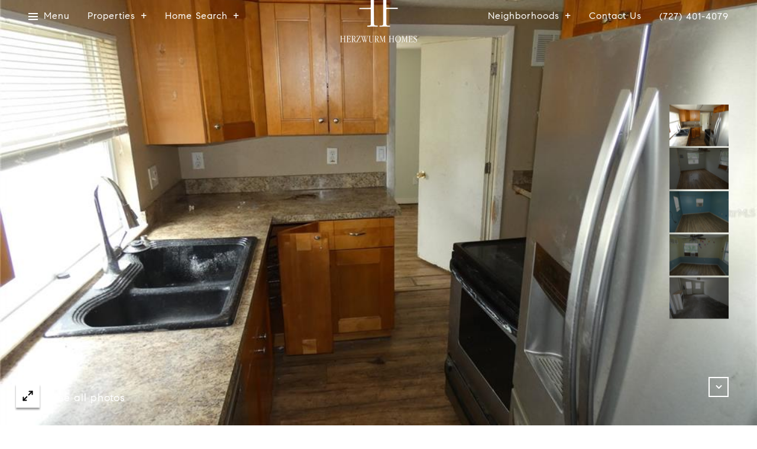

--- FILE ---
content_type: text/html; charset=utf-8
request_url: https://bss.luxurypresence.com/buttons/googleOneTap?companyId=6aef098e-3bc3-4ae9-84ff-b7e7fbdbf360&websiteId=a9302e53-b87b-4be4-a8a3-0aeee137a1df&pageId=73f9de99-bec7-4103-9e3f-cd88bd2e0cc0&sourceUrl=https%3A%2F%2Fherzwurmhomes.com%2Fproperties%2F4611-78th-way-n-st-petersburg-fl-33709-t3392110&pageMeta=%7B%22sourceResource%22%3A%22properties%22%2C%22pageElementId%22%3A%226f513f33-9896-423c-a171-6306e7a22712%22%2C%22pageQueryVariables%22%3A%7B%22property%22%3A%7B%22id%22%3A%226f513f33-9896-423c-a171-6306e7a22712%22%7D%2C%22properties%22%3A%7B%22relatedNeighborhoodPropertyId%22%3A%226f513f33-9896-423c-a171-6306e7a22712%22%2C%22sort%22%3A%22salesPrice%22%7D%2C%22neighborhood%22%3A%7B%7D%2C%22pressReleases%22%3A%7B%22propertyId%22%3A%226f513f33-9896-423c-a171-6306e7a22712%22%7D%7D%7D
body_size: 2867
content:
<style>
  html, body {margin: 0; padding: 0;}
</style>
<script src="https://accounts.google.com/gsi/client" async defer></script>
<script>
const parseURL = (url) => {
    const a = document.createElement('a');
    a.href = url;
    return a.origin;
}

const login = (token, provider, source)  => {
  const origin = (window.location != window.parent.location)
    ? parseURL(document.referrer)
    : window.location.origin;  
  const xhr = new XMLHttpRequest();
  xhr.responseType = 'json';
  xhr.onreadystatechange = function() {
    if (xhr.readyState === 4) {
      const response = xhr.response;
      const msg = {
        event: response.status,
        provider: provider,
        source: source,
        token: token
      }
      window.parent.postMessage(msg, origin);
    }
  }
  xhr.withCredentials = true;
  xhr.open('POST', `${origin}/api/v1/auth/login`, true);
  xhr.setRequestHeader("Content-Type", "application/json;charset=UTF-8");
  xhr.send(JSON.stringify({
    token,
    provider,
    source,
    websiteId: 'a9302e53-b87b-4be4-a8a3-0aeee137a1df',
    companyId: '6aef098e-3bc3-4ae9-84ff-b7e7fbdbf360',
    pageId: '73f9de99-bec7-4103-9e3f-cd88bd2e0cc0',
    sourceUrl: 'https://herzwurmhomes.com/properties/4611-78th-way-n-st-petersburg-fl-33709-t3392110',
    pageMeta: '{"sourceResource":"properties","pageElementId":"6f513f33-9896-423c-a171-6306e7a22712","pageQueryVariables":{"property":{"id":"6f513f33-9896-423c-a171-6306e7a22712"},"properties":{"relatedNeighborhoodPropertyId":"6f513f33-9896-423c-a171-6306e7a22712","sort":"salesPrice"},"neighborhood":{},"pressReleases":{"propertyId":"6f513f33-9896-423c-a171-6306e7a22712"}}}',
    utm: '',
    referrer: ''
  }));
}

function getExpirationCookie(expiresInMiliseconds) {
  const tomorrow  = new Date(Date.now() + expiresInMiliseconds); // The Date object returns today's timestamp
  return `herzwurmhomes.com-SID=true; expires=${tomorrow.toUTCString()}; path=/; Secure; SameSite=None`;
}

function handleCredentialResponse(response) {
  document.cookie = getExpirationCookie(24 * 60 * 60 * 1000); // 1 day
  login(response.credential, 'GOOGLE', 'GOOGLE_SIGN_ON');
}

function handleClose() {
  const msg = {
    event: 'cancel',
    provider: 'GOOGLE',
    source: 'GOOGLE_SIGN_ON'
  }
  const origin = (window.location != window.parent.location)
    ? parseURL(document.referrer)
    : window.location.origin;
  window.parent.postMessage(msg, origin);
  document.cookie = getExpirationCookie(2 * 60 * 60 * 1000); // 2 hours
}

</script>
<div id="g_id_onload"
  data-client_id="673515100752-7s6f6j0qab4skl22cjpp7eirb2rjmfcg.apps.googleusercontent.com"
  data-callback="handleCredentialResponse"
  data-intermediate_iframe_close_callback="handleClose"
  data-state_cookie_domain = "herzwurmhomes.com"
  data-allowed_parent_origin="https://herzwurmhomes.com"
  data-skip_prompt_cookie="herzwurmhomes.com-SID"
  data-cancel_on_tap_outside="false"
></div>